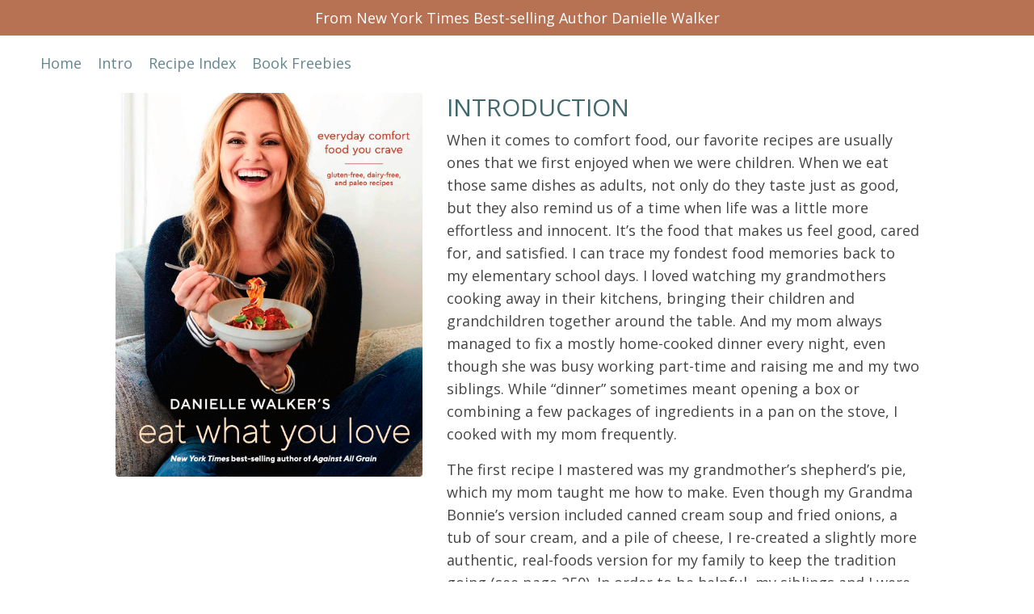

--- FILE ---
content_type: text/html; charset=utf-8
request_url: https://learn.daniellewalker.com/eat-what-you-love-intro
body_size: 9253
content:
<!doctype html>
<html lang="en">
  <head>
    
              <meta name="csrf-param" content="authenticity_token">
              <meta name="csrf-token" content="OOa+uFbv0h52soByaWq0xtJdyeOKlPuxstaqq46KbKiRwko31P6BQSZQR7eupOUiVFHtPss5xQ3oJ2pFjP4DnQ==">
            
    <title>
      
        Eat What You Love - Intro
      
    </title>
    <meta charset="utf-8" />
    <meta http-equiv="x-ua-compatible" content="ie=edge, chrome=1">
    <meta name="viewport" content="width=device-width, initial-scale=1, shrink-to-fit=no">
    
    <meta property="og:type" content="website">
<meta property="og:url" content="https://learn.daniellewalker.com/eat-what-you-love-intro">
<meta name="twitter:card" content="summary_large_image">

<meta property="og:title" content="Eat What You Love - Intro">
<meta name="twitter:title" content="Eat What You Love - Intro">




    
      <link href="https://kajabi-storefronts-production.kajabi-cdn.com/kajabi-storefronts-production/sites/57556/images/EGYiR9vqQmCg7ciEeq81_favicon.png?v=2" rel="shortcut icon" />
    
    <link rel="canonical" href="https://learn.daniellewalker.com/eat-what-you-love-intro" />

    <!-- Google Fonts ====================================================== -->
    
      <link href="//fonts.googleapis.com/css?family=Open+Sans:400,700,400italic,700italic" rel="stylesheet" type="text/css">
    

    <!-- Kajabi CSS ======================================================== -->
    <link rel="stylesheet" media="screen" href="https://kajabi-app-assets.kajabi-cdn.com/assets/core-0d125629e028a5a14579c81397830a1acd5cf5a9f3ec2d0de19efb9b0795fb03.css" />

    

    <link rel="stylesheet" href="https://use.fontawesome.com/releases/v5.8.1/css/all.css" integrity="sha384-50oBUHEmvpQ+1lW4y57PTFmhCaXp0ML5d60M1M7uH2+nqUivzIebhndOJK28anvf" crossorigin="anonymous">

    <link rel="stylesheet" media="screen" href="https://kajabi-storefronts-production.kajabi-cdn.com/kajabi-storefronts-production/themes/2149769/assets/styles.css?1675448605777442" />

    <!-- Customer CSS ====================================================== -->
    <link rel="stylesheet" media="screen" href="https://kajabi-storefronts-production.kajabi-cdn.com/kajabi-storefronts-production/themes/2149769/assets/overrides.css?1675448605777442" />
    <style>
  /* Custom CSS Added Via Theme Settings */
  /* CSS Overrides go here */
</style>


    <!-- Kajabi Editor Only CSS ============================================ -->
    

    <!-- Header hook ======================================================= -->
    <script type="text/javascript">
  var Kajabi = Kajabi || {};
</script>
<script type="text/javascript">
  Kajabi.currentSiteUser = {
    "id" : "-1",
    "type" : "Guest",
    "contactId" : "",
  };
</script>
<script type="text/javascript">
  Kajabi.theme = {
    activeThemeName: "Encore",
    previewThemeId: null,
    editor: false
  };
</script>
<meta name="turbo-prefetch" content="false">
<!-- Facebook Pixel Code -->
<script>
!function(f,b,e,v,n,t,s)
{if(f.fbq)return;n=f.fbq=function(){n.callMethod?
n.callMethod.apply(n,arguments):n.queue.push(arguments)};
if(!f._fbq)f._fbq=n;n.push=n;n.loaded=!0;n.version='2.0';
n.queue=[];t=b.createElement(e);t.async=!0;
t.src=v;s=b.getElementsByTagName(e)[0];
s.parentNode.insertBefore(t,s)}(window, document,'script',
'https://connect.facebook.net/en_US/fbevents.js');
fbq('init', '1166922076659208');
fbq('track', 'PageView');
</script>
<noscript><img height="1" width="1" style="display:none"
src="https://www.facebook.com/tr?id=1166922076659208&ev=PageView&noscript=1"
/></noscript>
<!-- End Facebook Pixel Code -->

<!-- Global site tag (gtag.js) - Google Analytics -->
<script async src="https://www.googletagmanager.com/gtag/js?id=UA-37829010-2"></script>
<script>
  window.dataLayer = window.dataLayer || [];
  function gtag(){dataLayer.push(arguments);}
  gtag('js', new Date());
  gtag('config', 'UA-37829010-2');
</script>

<script type="text/javascript">
    (function(e,t,o,n,p,r,i){e.visitorGlobalObjectAlias=n;e[e.visitorGlobalObjectAlias]=e[e.visitorGlobalObjectAlias]||function(){(e[e.visitorGlobalObjectAlias].q=e[e.visitorGlobalObjectAlias].q||[]).push(arguments)};e[e.visitorGlobalObjectAlias].l=(new Date).getTime();r=t.createElement("script");r.src=o;r.async=true;i=t.getElementsByTagName("script")[0];i.parentNode.insertBefore(r,i)})(window,document,"https://diffuser-cdn.app-us1.com/diffuser/diffuser.js","vgo");
    vgo('setAccount', '26819470');
    vgo('setTrackByDefault', true);

    vgo('process');
</script>
<script>
(function(i,s,o,g,r,a,m){i['GoogleAnalyticsObject']=r;i[r]=i[r]||function(){
(i[r].q=i[r].q||[]).push(arguments)
},i[r].l=1*new Date();a=s.createElement(o),
m=s.getElementsByTagName(o)[0];a.async=1;a.src=g;m.parentNode.insertBefore(a,m)
})(window,document,'script','//www.google-analytics.com/analytics.js','ga');
ga('create', 'UA-37829010-9', 'auto', {});
ga('send', 'pageview');
</script>
<style type="text/css">
  #editor-overlay {
    display: none;
    border-color: #2E91FC;
    position: absolute;
    background-color: rgba(46,145,252,0.05);
    border-style: dashed;
    border-width: 3px;
    border-radius: 3px;
    pointer-events: none;
    cursor: pointer;
    z-index: 10000000000;
  }
  .editor-overlay-button {
    color: white;
    background: #2E91FC;
    border-radius: 2px;
    font-size: 13px;
    margin-inline-start: -24px;
    margin-block-start: -12px;
    padding-block: 3px;
    padding-inline: 10px;
    text-transform:uppercase;
    font-weight:bold;
    letter-spacing:1.5px;

    left: 50%;
    top: 50%;
    position: absolute;
  }
</style>
<script src="https://kajabi-app-assets.kajabi-cdn.com/vite/assets/track_analytics-999259ad.js" crossorigin="anonymous" type="module"></script><link rel="modulepreload" href="https://kajabi-app-assets.kajabi-cdn.com/vite/assets/stimulus-576c66eb.js" as="script" crossorigin="anonymous">
<link rel="modulepreload" href="https://kajabi-app-assets.kajabi-cdn.com/vite/assets/track_product_analytics-9c66ca0a.js" as="script" crossorigin="anonymous">
<link rel="modulepreload" href="https://kajabi-app-assets.kajabi-cdn.com/vite/assets/stimulus-e54d982b.js" as="script" crossorigin="anonymous">
<link rel="modulepreload" href="https://kajabi-app-assets.kajabi-cdn.com/vite/assets/trackProductAnalytics-3d5f89d8.js" as="script" crossorigin="anonymous">      <script type="text/javascript">
        if (typeof (window.rudderanalytics) === "undefined") {
          !function(){"use strict";window.RudderSnippetVersion="3.0.3";var sdkBaseUrl="https://cdn.rudderlabs.com/v3"
          ;var sdkName="rsa.min.js";var asyncScript=true;window.rudderAnalyticsBuildType="legacy",window.rudderanalytics=[]
          ;var e=["setDefaultInstanceKey","load","ready","page","track","identify","alias","group","reset","setAnonymousId","startSession","endSession","consent"]
          ;for(var n=0;n<e.length;n++){var t=e[n];window.rudderanalytics[t]=function(e){return function(){
          window.rudderanalytics.push([e].concat(Array.prototype.slice.call(arguments)))}}(t)}try{
          new Function('return import("")'),window.rudderAnalyticsBuildType="modern"}catch(a){}
          if(window.rudderAnalyticsMount=function(){
          "undefined"==typeof globalThis&&(Object.defineProperty(Object.prototype,"__globalThis_magic__",{get:function get(){
          return this},configurable:true}),__globalThis_magic__.globalThis=__globalThis_magic__,
          delete Object.prototype.__globalThis_magic__);var e=document.createElement("script")
          ;e.src="".concat(sdkBaseUrl,"/").concat(window.rudderAnalyticsBuildType,"/").concat(sdkName),e.async=asyncScript,
          document.head?document.head.appendChild(e):document.body.appendChild(e)
          },"undefined"==typeof Promise||"undefined"==typeof globalThis){var d=document.createElement("script")
          ;d.src="https://polyfill-fastly.io/v3/polyfill.min.js?version=3.111.0&features=Symbol%2CPromise&callback=rudderAnalyticsMount",
          d.async=asyncScript,document.head?document.head.appendChild(d):document.body.appendChild(d)}else{
          window.rudderAnalyticsMount()}window.rudderanalytics.load("2apYBMHHHWpiGqicceKmzPebApa","https://kajabiaarnyhwq.dataplane.rudderstack.com",{})}();
        }
      </script>
      <script type="text/javascript">
        if (typeof (window.rudderanalytics) !== "undefined") {
          rudderanalytics.page({"account_id":"57818","site_id":"57556"});
        }
      </script>
      <script type="text/javascript">
        if (typeof (window.rudderanalytics) !== "undefined") {
          (function () {
            function AnalyticsClickHandler (event) {
              const targetEl = event.target.closest('a') || event.target.closest('button');
              if (targetEl) {
                rudderanalytics.track('Site Link Clicked', Object.assign(
                  {"account_id":"57818","site_id":"57556"},
                  {
                    link_text: targetEl.textContent.trim(),
                    link_href: targetEl.href,
                    tag_name: targetEl.tagName,
                  }
                ));
              }
            };
            document.addEventListener('click', AnalyticsClickHandler);
          })();
        }
      </script>
<script>
!function(f,b,e,v,n,t,s){if(f.fbq)return;n=f.fbq=function(){n.callMethod?
n.callMethod.apply(n,arguments):n.queue.push(arguments)};if(!f._fbq)f._fbq=n;
n.push=n;n.loaded=!0;n.version='2.0';n.agent='plkajabi';n.queue=[];t=b.createElement(e);t.async=!0;
t.src=v;s=b.getElementsByTagName(e)[0];s.parentNode.insertBefore(t,s)}(window,
                                                                      document,'script','https://connect.facebook.net/en_US/fbevents.js');


fbq('init', '1166922076659208', {"ct":"","country":null,"em":"","fn":"","ln":"","pn":"","zp":""});
fbq('track', "PageView");</script>
<noscript><img height="1" width="1" style="display:none"
src="https://www.facebook.com/tr?id=1166922076659208&ev=PageView&noscript=1"
/></noscript>
<meta name='site_locale' content='en'><style type="text/css">
  /* Font Awesome 4 */
  .fa.fa-twitter{
    font-family:sans-serif;
  }
  .fa.fa-twitter::before{
    content:"𝕏";
    font-size:1.2em;
  }

  /* Font Awesome 5 */
  .fab.fa-twitter{
    font-family:sans-serif;
  }
  .fab.fa-twitter::before{
    content:"𝕏";
    font-size:1.2em;
  }
</style>
<link rel="stylesheet" href="https://cdn.jsdelivr.net/npm/@kajabi-ui/styles@1.0.4/dist/kajabi_products/kajabi_products.css" />
<script type="module" src="https://cdn.jsdelivr.net/npm/@pine-ds/core@3.14.1/dist/pine-core/pine-core.esm.js"></script>
<script nomodule src="https://cdn.jsdelivr.net/npm/@pine-ds/core@3.14.1/dist/pine-core/index.esm.js"></script>


  </head>
  <body>
    <div id="section-header" data-section-id="header"><style>
  .header {
    font-size: 16px;
    background-color: rgba(255, 255, 255, 0);
  }
  .header-mobile {
    background-color: rgba(255, 255, 255, 0);
  }
  .header a.link-list__link {
    color: rgba(61, 104, 112, 0.8);
  }
  .header a.link-list__link:hover {
    color: rgba(61, 104, 112, 0.8);
  }
  .header .dropdown__trigger {
    color: rgba(61, 104, 112, 0.8) !important;
  }
  .header .dropdown__trigger:hover {
    color: rgba(61, 104, 112, 0.8);
  }
  .header .dropdown__item a {
    color: rgba(61, 104, 112, 0.8);
  }
  .header .user__login a {
    color: rgba(61, 104, 112, 0.8);
  }
  .header .hamburger__slice {
    background-color: rgba(61, 104, 112, 0.8);
  }
  @media (min-width: 768px) {
    .header {
      font-size: 18px;
    }
    .header .dropdown__menu {
      background-color: rgba(255, 255, 255, 0);
    }
  }
  @media (max-width: 767px) {
    .header a.link-list__link {
      text-align: left;
      color: #ffffff;
    }
    .header .dropdown__item a {
      text-align: left;
      color: #ffffff;
    }
    .header .user__login a {
      text-align: left;
      color: #ffffff;
    }
    .header--overlay .header__content--mobile  {
      padding: 20px 0;
    }
    
      .header__content--mobile  {
        padding: 20px 0;
      }
    
    .header__content--mobile  {
      text-align: left;
      background-color: #95a5a6;
    }
  }
</style>

<div class="hidden">
  
    
      0
    
  
    
  
</div>

<header class="header header--overlay  " kjb-settings-id="sections_header_settings_background_color">
  <div class="announcements">
    
      
          <div id="block-1591641075625" class="header__block header__block--announcement header__block--show">
  

<style>
  #block-1591641075625 .announcement {
    background-color: #b77153;
  }
</style>


<a class="announcement text-center background-light"   kjb-settings-id="sections_header_blocks_1591641075625_settings_text">
  <div class="container">
    From New York Times Best-selling Author Danielle Walker
  </div>
</a>

</div>

      
    
      
    
  </div>
  
    <div class="header__wrap">
      <div class="header__content header__content--desktop background-light">
        <div class="container header__container media">
          
            
          
            
                <div id="block-1591720214058" class="header__block header__switch-content header__block--menu media__body">
  <div class="link-list justify-content-left" kjb-settings-id="sections_header_blocks_1591720214058_settings_menu">
  
    <a class="link-list__link" href="https://daniellewalker.com/" rel="noopener">Home</a>
  
    <a class="link-list__link" href="https://learn.daniellewalker.com/eat-what-you-love-intro" rel="noopener">Intro</a>
  
    <a class="link-list__link" href="https://learn.daniellewalker.com/eat-what-you-love-intro-recipe-index" rel="noopener">Recipe Index</a>
  
    <a class="link-list__link" href="https://learn.daniellewalker.com/eat-what-you-love-freebies" rel="noopener">Book Freebies</a>
  
</div>

</div>

              
          
          <div class="hamburger hidden--desktop">
            <div class="hamburger__slices">
              <div class="hamburger__slice hamburger--slice-1"></div>
              <div class="hamburger__slice hamburger--slice-2"></div>
              <div class="hamburger__slice hamburger--slice-3"></div>
              <div class="hamburger__slice hamburger--slice-4"></div>
            </div>
          </div>
        </div>
      </div>
      <div class="header__content header__content--mobile background-light"></div>
    </div>
  
</header>

</div>
    <main>
      <div data-content-for-index data-dynamic-sections="index"><div id="section-1591810362183" data-section-id="1591810362183"><style>
  
  #section-1591810362183 .section {
    background-color: #ffffff;
  }
  #section-1591810362183 .sizer {
    padding-top: 40px;
    padding-bottom: 50px;
  }
  #section-1591810362183 .container {
    max-width: calc(1260px + 10px + 10px);
    padding-right: 10px;
    padding-left: 10px;
  }
  #section-1591810362183 .container--full {
    max-width: calc(100% + 10px + 10px);
  }
  @media (min-width: 768px) {
    
    #section-1591810362183 .sizer {
      padding-top: 100px;
      padding-bottom: 100px;
    }
    #section-1591810362183 .container {
      max-width: calc(1260px + 40px + 40px);
      padding-right: 40px;
      padding-left: 40px;
    }
    #section-1591810362183 .container--full {
      max-width: calc(100% + 40px + 40px);
    }
  }
  
</style>

<div kjb-settings-id="sections_1591810362183_settings_background_color"
  class="section
  hidden--desktop
  
  background-light "
  data-reveal-event=""
  data-reveal-offset=""
  data-reveal-units="seconds">
  <div class="sizer ">
    
    <div class="container ">
      <div class="row align-items-center justify-content-center">
        
      </div>
    </div>
  </div>
</div>
</div><div id="section-1591809873557" data-section-id="1591809873557"><style>
  
  #section-1591809873557 .section {
    background-color: #ffffff;
  }
  #section-1591809873557 .sizer {
    padding-top: 40px;
    padding-bottom: 40px;
  }
  #section-1591809873557 .container {
    max-width: calc(1260px + 10px + 10px);
    padding-right: 10px;
    padding-left: 10px;
  }
  #section-1591809873557 .container--full {
    max-width: calc(100% + 10px + 10px);
  }
  @media (min-width: 768px) {
    
    #section-1591809873557 .sizer {
      padding-top: 100px;
      padding-bottom: 100px;
    }
    #section-1591809873557 .container {
      max-width: calc(1260px + 40px + 40px);
      padding-right: 40px;
      padding-left: 40px;
    }
    #section-1591809873557 .container--full {
      max-width: calc(100% + 40px + 40px);
    }
  }
  
</style>

<div kjb-settings-id="sections_1591809873557_settings_background_color"
  class="section
  
  
  background-light "
  data-reveal-event=""
  data-reveal-offset=""
  data-reveal-units="seconds">
  <div class="sizer ">
    
    <div class="container ">
      <div class="row align-items-start justify-content-center">
        
          <style>
  
  #block-1591809873557_1 {
    margin-top: 0px;
    margin-right: 0px;
    margin-bottom: 0px;
    margin-left: 0px;
  }
  #block-1591809873557_1.block-type--blog .block {
    padding: 0;
    
    
    
    
  }
  #block-1591809873557_1.block-type--offer .block {
    padding: 0;
    
    
    
    
  }
  #block-1591809873557_1 .block {
    border: 4px none black;
    border-radius: 4px;
    
    
    
    
    
    
    
  }
  @media (min-width: 768px) {
    #block-1591809873557_1 {
      margin-top: 0px;
      margin-right: 0px;
      margin-bottom: 0px;
      margin-left: 0px;
    }
    #block-1591809873557_1.block-type--blog .block {
      padding: 0;
      
      
      
      
    }
    #block-1591809873557_1.block-type--offer .block {
      padding: 0;
      
      
      
      
    }
    #block-1591809873557_1 .block {
      
      
      
      
      
      
      
    }
}
  @media (max-width: 767px) {
    #block-1591809873557_1 {
      text-align: ;
    }
  }
</style>


<div kjb-settings-id="sections_1591809873557_blocks_1591809873557_1_settings_width"
  id="block-1591809873557_1"
  class="
  block-type--image
  text-
  col-4
  
  
  
    
  
  "
  data-reveal-event=""
  data-reveal-offset=""
  data-reveal-units="seconds" >
  <div class="block
    box-shadow-none
    background-unrecognized"
    
      data-aos="none" 
      data-aos-delay="0"
      data-aos-duration="0"
    
    >
    
    <style>
  #block-1591809873557_1 .block {
        display: flex;
        justify-content: flex-start;
      }
  #block-1591809873557_1 .image {
    width: 100%;
    
  }
  #block-1591809873557_1 .image__image {
    width: 100%;
    
    border-radius: 4px;
  }
  #block-1591809873557_1 .image__overlay {
    
      opacity: 0;
    
    
    background-color: #fff;
    border-radius: 4px;
  }
  #block-1591809873557_1 .image__overlay-text {
    color:  !important;
  }
  @media (min-width: 768px) {
    #block-1591809873557_1 .block {
        display: flex;
        justify-content: flex-start;
    }
    #block-1591809873557_1 .image__overlay {
      opacity: 0;
    }
    #block-1591809873557_1 .image__overlay:hover {
      opacity: 1;
    }
  }
  
</style>

<div class="image">
  
    
      <a class="image__link" href="https://shop.daniellewalker.com/collections/books/products/eat-what-you-love?variant=38155674615979"  >
    
        <img class="image__image" src="https://kajabi-storefronts-production.kajabi-cdn.com/kajabi-storefronts-production/themes/2149769/settings_images/ukDfYs1yRWyTDPsYtrzV_file.jpg" kjb-settings-id="sections_1591809873557_blocks_1591809873557_1_settings_image" alt="" />
    
      </a>
    
    
  
</div>

  </div>
</div>

        
          <style>
  
  #block-1591809873557_0 {
    margin-top: 0px;
    margin-right: 0px;
    margin-bottom: 0px;
    margin-left: 0px;
  }
  #block-1591809873557_0.block-type--blog .block {
    padding: 0;
    
    
    
    
  }
  #block-1591809873557_0.block-type--offer .block {
    padding: 0;
    
    
    
    
  }
  #block-1591809873557_0 .block {
    border: 4px none black;
    border-radius: 4px;
    
    
    
    
    
    
    
  }
  @media (min-width: 768px) {
    #block-1591809873557_0 {
      margin-top: 0px;
      margin-right: 0px;
      margin-bottom: 0px;
      margin-left: 0px;
    }
    #block-1591809873557_0.block-type--blog .block {
      padding: 0;
      
      
      
      
    }
    #block-1591809873557_0.block-type--offer .block {
      padding: 0;
      
      
      
      
    }
    #block-1591809873557_0 .block {
      
      
      
      
      
      
      
    }
}
  @media (max-width: 767px) {
    #block-1591809873557_0 {
      text-align: left;
    }
  }
</style>


<div kjb-settings-id="sections_1591809873557_blocks_1591809873557_0_settings_width"
  id="block-1591809873557_0"
  class="
  block-type--text
  text-left
  col-6
  
  
  
    
  
  "
  data-reveal-event=""
  data-reveal-offset=""
  data-reveal-units="seconds" >
  <div class="block
    box-shadow-none
    background-unrecognized"
    
      data-aos="none" 
      data-aos-delay="0"
      data-aos-duration="0"
    
    >
    
    <style>
  
  #block-1577982541036_0 .btn {
    margin-top: 1rem;
  }
</style>

<h3><span style="color: #41686e;">INTRODUCTION</span></h3>
<p><span style="color: #444444;">When it comes to comfort food, our favorite recipes are usually ones that we first enjoyed when we were children. When we eat those same dishes as adults, not only do they taste just as good, but they also remind us of a time when life was a little more effortless and innocent. It&rsquo;s the food that makes us feel good, cared for, and satisfied. I can trace my fondest food memories back to my elementary school days. I loved watching my grandmothers cooking away in their kitchens, bringing their children and grandchildren together around the table. And my mom always managed to fix a mostly home-cooked dinner every night, even though she was busy working part-time and raising me and my two siblings. While &ldquo;dinner&rdquo; sometimes meant opening a box or combining a few packages of ingredients in a pan on the stove, I cooked with my mom frequently.</span></p>
<p><span style="color: #444444;">The first recipe I mastered was my grandmother&rsquo;s shepherd&rsquo;s pie, which my mom taught me how to make. Even though my Grandma Bonnie&rsquo;s version included canned cream soup and fried onions, a tub of sour cream, and a pile of cheese, I re-created a slightly more authentic, real-foods version for my family to keep the tradition going (see page 250). In order to be helpful, my siblings and I were often on dinner duty, and that shepherd&rsquo;s pie, as well as French dip sandwiches (see page 217), were my specialties. We used processed deli meat and a package of powdered au jus for those original sandwiches, but hey, at least it wasn&rsquo;t takeout!</span></p>
<p><span style="color: #444444;">My husband, Ryan, has such delicious memories of his Grandmother Betty&rsquo;s beef stew and mashed potatoes that I ended up creating a new version of it for this book (see page 175). Maybe you learned how to make a traditional Key lime pie from your dad, or have a favorite aunt who treated you to her famous pineapple upside-down cake whenever she visited. There&rsquo;s definitely a whole generation of us who were comforted by creamy one-pot casseroles that bubbled as they came out of the oven on chilly nights.</span></p>
<p><span style="color: #444444;">Just as you don&rsquo;t want to forget the people who introduced you to your favorite recipes, you also don&rsquo;t want to forget what those foods tasted like, even if your diet doesn&rsquo;t allow you to enjoy them today. Whether you&rsquo;re a parent trying to get your kids to eat healthier or an adult who still wants to indulge in your childhood favorites while also focusing on your health, there&rsquo;s one thing we all have in common: we want hearty, delicious food that warms the soul and reminds us of our youth.</span></p>
<p><span style="color: #444444;">I think that&rsquo;s why I get so many requests for classic comfort food, such as Chicken &rsquo;n&rsquo; Dumplings Soup (page 173), Mini Corn Dogs (page 256), and creamy casseroles made from canned creamed soups, like Poppy Seed Chicken (page 247). I also get frequent requests for one-pot and slow cooker meals, make-ahead and freezer foods, packed lunches, and hearty soups and salads that are easy to throw together on busy weeknights, when feeding your tribe a healthy dinner can feel like a chore. As a busy mom to Asher, Easton, and Kezia, I rely on these types of meals frequently, so I get it!</span></p>
<p><span style="color: #444444;">While my last cookbook, Celebrations, included a lot of nostalgic dishes like cinnamon rolls, green bean casserole, birthday cakes, and Christmas fudge, I still had a mile-long list of recipes that I had promised to develop. I won&rsquo;t stop publishing recipes until each and every one of you has grain-free renditions of your most beloved dishes that you can slide into your stained and tattered recipe journal in between your grandmother&rsquo;s handwritten index cards.</span></p>
<p><span style="color: #444444;">As with my previous cookbooks, many of these recipes are inspired by recipes developed in</span><br /><span style="color: #444444;">my family&rsquo;s kitchens, including my mother&rsquo;s,&nbsp;my grandmothers&rsquo;, my great-grandmothers&rsquo;, and even my husband&rsquo;s grandmother&rsquo;s. They may have spoiled us with sugary cereals and Pop-Tarts when we visited, but these ladies were also masters of homemade comfort food. Many of my Granny Sarella&rsquo;s recipes may already be beloved in your kitchen. (If you haven&rsquo;t yet, check out Granny Sarella&rsquo;s meat sauce from my first cookbook, Against All Grain, or her biscotti and panettone recipes from Celebrations.) In the same way, I hope Betty&rsquo;s Beef Stew (page 175), inspired by Nanny, Ryan&rsquo;s grandmother, becomes a staple weeknight meal. I bet the Sausage-Spinach Skillet Lasagna (page 220) or Chicken Divan (page 256), fashioned after hot dishes my mom made on cold winter nights in Colorado, will be added to your regular dinner rotation. And I hope your old potluck dessert favorites, such as Banana Pudding (page 303) or Apple Crisp (page 289), can be reintroduced to your repertoire.</span></p>
<p><span style="color: #444444;">If the recipes you loved from childhood don&rsquo;t fit into your lifestyle any longer because you have food allergies or have to follow a special diet, dinnertime can be especially frustrating. You may envision a life filled with bland chicken and steamed broccoli, and suddenly you&rsquo;re a little short of breath. If you are newly diagnosed with celiac, a dairy allergy, gluten intolerance, or an autoimmune disease, or just want to eat healthier a few nights a week, you may feel confused and hopeless when it comes to food.</span></p>
<p><span style="color: #444444;">Can this really be a sustainable lifestyle for you or your family? The short answer is yes! Flip through this book and inhale deeply. You can still find comfort in the foods you eat, and enjoy them with your friends and family, despite your restrictions. The recipes in this book will show you that you can enjoy life, feel great, and relish in delicious and decadent food that leaves you feeling satisfied rather than deprived.</span></p>
<p><span style="color: #444444;">Happy cooking!</span></p>
<p><span style="color: #444444;">xo</span></p>
<p><span style="color: #444444;">Danielle</span></p>

    


<style>
  #block-1591809873557_0 .btn {
    border-color: #809a9f;
    border-radius: 4px;
    color: ;
    background-color: #809a9f;
  }
  #block-1591809873557_0 .btn-outline {
    color: #809a9f !important;
    background: transparent;
  }
  
    
      #block-1591809873557_0 .btn {
        color: #ffffff;
      }
    
  
</style>

<a class="btn btn-medium btn-solid btn-auto background-light" href="https://shop.daniellewalker.com/collections/books/products/eat-what-you-love?variant=38155674615979"   target="_blank" rel="noopener"  kjb-settings-id="sections_1591809873557_blocks_1591809873557_0_settings_btn_background_color">
  Buy a Signed Copy
</a>

  
  </div>
</div>

        
      </div>
    </div>
  </div>
</div>
</div></div>
    </main>
    <div id="section-footer" data-section-id="footer">

  <style>
    #section-footer {
      -webkit-box-flex: 1;
      -ms-flex-positive: 1;
      flex-grow: 1;
      display: -webkit-box;
      display: -ms-flexbox;
      display: flex;
    }
    .footer {
      -webkit-box-flex: 1;
      -ms-flex-positive: 1;
      flex-grow: 1;
    }
  </style>

<style>
  .footer, .footer__block {
    font-size: 16px;
    color: ;
    background-color: #000000;
  }
  .footer .logo__text {
    color: ;
  }
  .footer a.link-list__link {
    color: ;
  }
  .footer .link-list__link:hover {
    color: ;
  }
  @media (min-width: 768px) {
    .footer, .footer__block {
      font-size: 18px;
    }
  }
  .powered-by {
    background-color: #000000;
  }
  
    .powered-by {
      text-align: center;
      padding-top: 0;
    }
  
  
    .powered-by a {
      color: #fff;
    }
  
</style>

<footer class="footer footer--stacked background-dark  " kjb-settings-id="sections_footer_settings_background_color">
  <div class="footer__content">
    <div class="container footer__container media">
      
        
            <div id="block-1555988519593" class="footer__block ">
  <style>
  #block-1555988519593 {
    line-height: 1;
  }
  #block-1555988519593 .logo__image {
    display: block;
    width: 250px;
  }
  #block-1555988519593 .logo__text {
    color: ;
  }
</style>

<a class="logo" href="/">
  
    
      <img class="logo__image" src="https://kajabi-storefronts-production.kajabi-cdn.com/kajabi-storefronts-production/themes/2142697/settings_images/aFrqX0twTqm52oIru9Bw_file.jpg" kjb-settings-id="sections_footer_blocks_1555988519593_settings_logo" alt="Footer Logo" />
    
  
</a>

</div>

          
      
        
            <div id="block-1591723815596" class="footer__block ">
  <style>
  .social-icons__icon {
    color:  !important;
  }
  .social-icons--round .social-icons__icon {
    background-color: #809a9f;
  }
  .social-icons--square .social-icons__icon {
    background-color: #809a9f;
  }
</style>

<div class="social-icons social-icons--" kjb-settings-id="sections_footer_blocks_1591723815596_settings_social_icons_text_color">
  
    <a class="social-icons__icon" href="https://www.facebook.com/againstallgrain"  target="_blank" rel="noopener"  kjb-settings-id="sections_footer_blocks_1591723815596_settings_social_icon_link_facebook">
      <i class="fab fa-facebook-f"></i>
    </a>
  
  
    <a class="social-icons__icon" href="https://twitter.com/againstallgrain"  target="_blank" rel="noopener"  kjb-settings-id="sections_footer_blocks_1591723815596_settings_social_icon_link_twitter">
      <i class="fab fa-twitter"></i>
    </a>
  
  
    <a class="social-icons__icon" href="https://www.instagram.com/againstallgrain"  target="_blank" rel="noopener"  kjb-settings-id="sections_footer_blocks_1591723815596_settings_social_icon_link_instagram">
      <i class="fab fa-instagram"></i>
    </a>
  
  
    <a class="social-icons__icon" href="https://youtube.com/againstallgrain"  target="_blank" rel="noopener"  kjb-settings-id="sections_footer_blocks_1591723815596_settings_social_icon_link_youtube">
      <i class="fab fa-youtube"></i>
    </a>
  
  
    <a class="social-icons__icon" href="http://www.pinterest.com/againstallgrain"  target="_blank" rel="noopener"  kjb-settings-id="sections_footer_blocks_1591723815596_settings_social_icon_link_pinterest">
      <i class="fab fa-pinterest-p"></i>
    </a>
  
  
  
  
  
  
  
  
  
  
  
  
</div>

</div>

        
      
        
            <div id="block-1555988525205" class="footer__block ">
  <span kjb-settings-id="sections_footer_blocks_1555988525205_settings_copyright">
  &copy; 2026 Ten Speed Press & Danielle Walker
</span>

</div>

          
      
        
            <div id="block-1591723797490" class="footer__block ">
  <span kjb-settings-id="sections_footer_blocks_1591723797490_settings_copyright">
  &copy; 2026 photo Aubrie Pick
</span>

</div>

          
      
    </div>
  </div>
</footer>

</div>
    <div id="section-two_step" data-section-id="two_step"><style>
  #two-step .modal__content {
    background: ;
  }
  
</style>

<div class="modal two-step" id="two-step" kjb-settings-id="sections_two_step_settings_two_step_edit">
  <div class="modal__content background-unrecognized">
    <div class="close-x">
      <div class="close-x__part"></div>
      <div class="close-x__part"></div>
    </div>
    <div class="modal__body row text- align-items-start justify-content-left">
      
         
              <style>
  
  #block-1585757168519 {
    margin-top: 0px;
    margin-right: 0px;
    margin-bottom: 0px;
    margin-left: 0px;
  }
  #block-1585757168519.block-type--blog .block {
    padding: 0;
    
    
    
    
  }
  #block-1585757168519.block-type--offer .block {
    padding: 0;
    
    
    
    
  }
  #block-1585757168519 .block {
    border: 4px none black;
    border-radius: 4px;
    
    
    
    
    
    
    
  }
  @media (min-width: 768px) {
    #block-1585757168519 {
      margin-top: 0px;
      margin-right: 0px;
      margin-bottom: 0px;
      margin-left: 0px;
    }
    #block-1585757168519.block-type--blog .block {
      padding: 0;
      
      
      
      
    }
    #block-1585757168519.block-type--offer .block {
      padding: 0;
      
      
      
      
    }
    #block-1585757168519 .block {
      
      
      
      
      
      
      
    }
}
  @media (max-width: 767px) {
    #block-1585757168519 {
      text-align: ;
    }
  }
</style>


<div kjb-settings-id="sections_two_step_blocks_1585757168519_settings_width"
  id="block-1585757168519"
  class="
  block-type--image
  text-
  col-12
  
  
  
  "
  data-reveal-event=""
  data-reveal-offset=""
  data-reveal-units="" >
  <div class="block
    box-shadow-none
    background-unrecognized"
    
      data-aos="-" 
      data-aos-delay=""
      data-aos-duration=""
    
    >
    
    <style>
  #block-1585757168519 .block {
        display: flex;
        justify-content: flex-start;
      }
  #block-1585757168519 .image {
    width: 100%;
    
  }
  #block-1585757168519 .image__image {
    width: 100%;
    
    border-radius: 4px;
  }
  #block-1585757168519 .image__overlay {
    
      opacity: 0;
    
    
    background-color: #fff;
    border-radius: 4px;
  }
  #block-1585757168519 .image__overlay-text {
    color:  !important;
  }
  @media (min-width: 768px) {
    #block-1585757168519 .block {
        display: flex;
        justify-content: flex-start;
    }
    #block-1585757168519 .image__overlay {
      opacity: 0;
    }
    #block-1585757168519 .image__overlay:hover {
      opacity: 1;
    }
  }
  
</style>

<div class="image">
  
    
        <img class="image__image" src="https://kajabi-storefronts-production.kajabi-cdn.com/kajabi-storefronts-production/themes/2149769/assets/placeholder.png?1675448605777442" kjb-settings-id="sections_two_step_blocks_1585757168519_settings_image" alt="" />
    
    
  
</div>

  </div>
</div>

            
      
         
              <style>
  
  #block-1585757172024 {
    margin-top: 0px;
    margin-right: 0px;
    margin-bottom: 0px;
    margin-left: 0px;
  }
  #block-1585757172024.block-type--blog .block {
    padding: 0;
    
    
    
    
  }
  #block-1585757172024.block-type--offer .block {
    padding: 0;
    
    
    
    
  }
  #block-1585757172024 .block {
    border: 4px none black;
    border-radius: 4px;
    
    
    
    
    
    
    
  }
  @media (min-width: 768px) {
    #block-1585757172024 {
      margin-top: 0px;
      margin-right: 0px;
      margin-bottom: 0px;
      margin-left: 0px;
    }
    #block-1585757172024.block-type--blog .block {
      padding: 0;
      
      
      
      
    }
    #block-1585757172024.block-type--offer .block {
      padding: 0;
      
      
      
      
    }
    #block-1585757172024 .block {
      
      
      
      
      
      
      
    }
}
  @media (max-width: 767px) {
    #block-1585757172024 {
      text-align: center;
    }
  }
</style>


<div kjb-settings-id="sections_two_step_blocks_1585757172024_settings_width"
  id="block-1585757172024"
  class="
  block-type--form
  text-center
  col-12
  
  
  
  "
  data-reveal-event=""
  data-reveal-offset=""
  data-reveal-units="" >
  <div class="block
    box-shadow-none
    background-unrecognized"
    
      data-aos="-" 
      data-aos-delay=""
      data-aos-duration=""
    
    >
    
    




<style>
  #block-1585757172024 .form-btn {
    border-color: #809a9f;
    border-radius: 4px;
    background: #809a9f;
    color: ;
  }
  #block-1585757172024 .btn-outline {
    color: #809a9f !important;
    background: transparent;
  }
  
    
      #block-1585757172024 .form-btn {
        color: #ffffff;
      }
    
  
  #block-1585757172024 .disclaimer-text {
    font-size: 16px;
    margin-top: 1.25rem;
    margin-bottom: 0;
    color: #888;
  }
</style>



<div class="form">
  <div kjb-settings-id="sections_two_step_blocks_1585757172024_settings_text"><h4>Join Our Free Trial</h4>
<p>Get started today before this once in a lifetime opportunity expires.</p></div>
  
    
  
</div>

  </div>
</div>

          
      
    </div>
  </div>
</div>



</div>
    <div id="section-exit_pop" data-section-id="exit_pop"><style>
  #exit-pop .modal__content {
    background: ;
  }
  
</style>






</div>
    


    <!-- Javascripts ======================================================= -->
    <script charset='ISO-8859-1' src='https://fast.wistia.com/assets/external/E-v1.js'></script>
    <script charset='ISO-8859-1' src='https://fast.wistia.com/labs/crop-fill/plugin.js'></script>
    <script src="https://kajabi-app-assets.kajabi-cdn.com/assets/encore_core-9ce78559ea26ee857d48a83ffa8868fa1d6e0743c6da46efe11250e7119cfb8d.js"></script>
    <script src="https://kajabi-storefronts-production.kajabi-cdn.com/kajabi-storefronts-production/themes/2149769/assets/scripts.js?1675448605777442"></script>

    

    <!-- Customer JS ======================================================= -->
    <script>
  /* Custom JS Added Via Theme Settings */
  /* Javascript code goes here */
</script>

  </body>
</html>

--- FILE ---
content_type: text/plain
request_url: https://www.google-analytics.com/j/collect?v=1&_v=j102&a=574133566&t=pageview&_s=1&dl=https%3A%2F%2Flearn.daniellewalker.com%2Feat-what-you-love-intro&ul=en-us%40posix&dt=Eat%20What%20You%20Love%20-%20Intro&sr=1280x720&vp=1280x720&_u=IEBAAEABAAAAACAAI~&jid=1003124538&gjid=1319087534&cid=901479230.1769690872&tid=UA-37829010-9&_gid=148307318.1769690872&_r=1&_slc=1&z=1744589702
body_size: -453
content:
2,cG-SHYQCSWMRW

--- FILE ---
content_type: application/javascript
request_url: https://prism.app-us1.com/?a=26819470&u=https%3A%2F%2Flearn.daniellewalker.com%2Feat-what-you-love-intro
body_size: 117
content:
window.visitorGlobalObject=window.visitorGlobalObject||window.prismGlobalObject;window.visitorGlobalObject.setVisitorId('73900292-161a-4e56-b742-c295a340674b', '26819470');window.visitorGlobalObject.setWhitelistedServices('', '26819470');